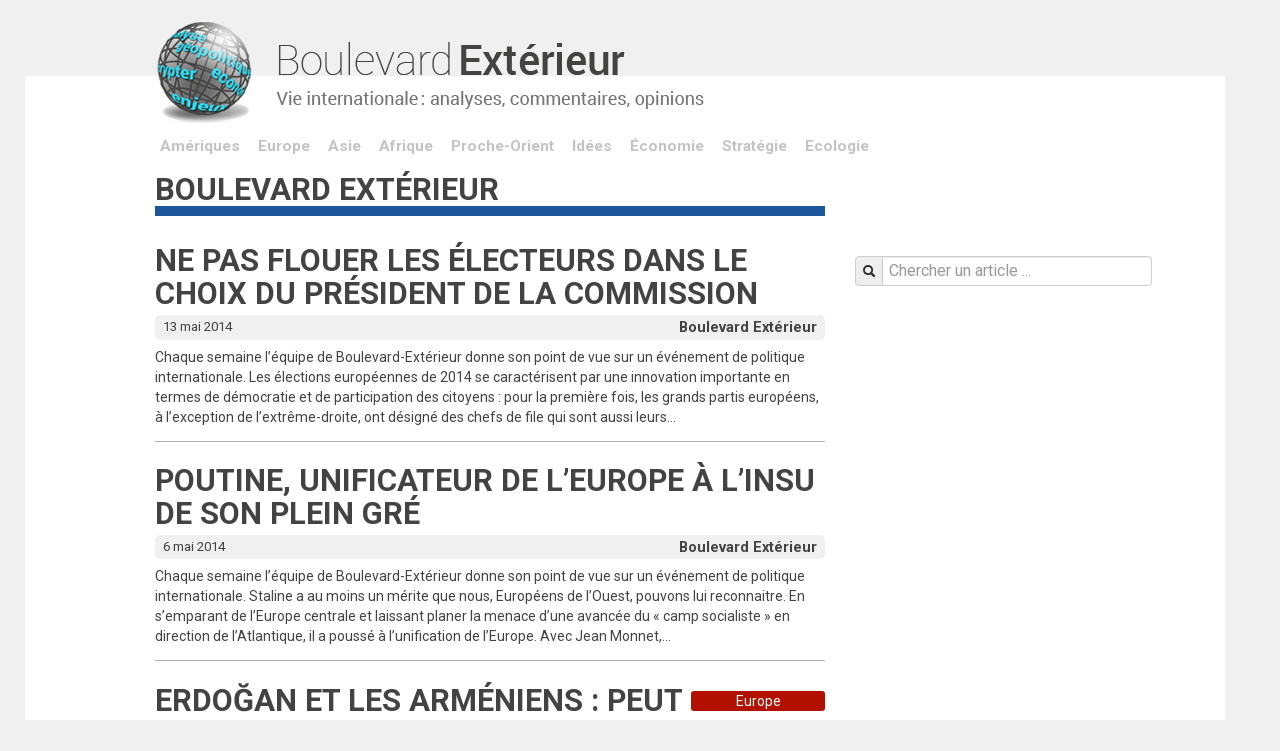

--- FILE ---
content_type: text/html; charset=utf-8
request_url: https://www.boulevard-exterieur.com/_Boulevard-Exterieur_.html?debut_page=10
body_size: 8494
content:
<!DOCTYPE html>
<html lang="fr">
<head>
    <meta charset="utf-8" />

 <meta name="robots" content="index, follow, all">
<link rel="alternate" type="application/rss+xml" title="Syndiquer tout le site" href="spip.php?page=backend" />
<meta name="viewport" content="width=device-width, initial-scale=1.0">
<link rel="preconnect" href="https://fonts.googleapis.com">
<link rel="preconnect" href="https://fonts.gstatic.com" crossorigin>
<link href="https://fonts.googleapis.com/css2?family=Roboto:wght@400;700&display=swap" rel="stylesheet">
<link rel='stylesheet' href='local/cache-css/d65f45e4092d1e2b7aac19af62cb9bab.css?1764944221' type='text/css' />
<!-- insert_head_css -->




<script type='text/javascript' src='local/cache-js/241854394d687a9a0b92d09be0c534ca.js?1764933358'></script>










<!-- insert_head --><link rel="shortcut icon" href="local/cache-gd2/29/3c14673a602b34c9b8883bf6d09491.ico?1722181249" type="image/x-icon" />
<link rel="apple-touch-icon" sizes="57x57" href="local/cache-gd2/3f/3ebbe0e21d70d987e62e0e1ec76cbc.png?1722181249" />
<link rel="apple-touch-icon" sizes="114x114" href="local/cache-gd2/a8/3c39bdc6b07b63e83eb7c0b27e77b5.png?1722181249" />
<link rel="apple-touch-icon" sizes="72x72" href="local/cache-gd2/e2/dc3ee5bc8281b0ff9a39ee3813936d.png?1722181249" />
<link rel="apple-touch-icon" sizes="144x144" href="local/cache-gd2/f8/584c129f21ffcdddf7cd2b7f70bcc4.png?1650876743" />
<link rel="apple-touch-icon" sizes="60x60" href="local/cache-gd2/d4/e64e60c67483d262d649065be7b908.png?1722181249" />
<link rel="apple-touch-icon" sizes="120x120" href="local/cache-gd2/6a/28dd50beab0d8a3252a42f11728a4d.png?1722181249" />
<link rel="apple-touch-icon" sizes="76x76" href="local/cache-gd2/68/8c418dfea70f1a683d85f1f5070b4f.png?1722181249" />
<link rel="icon" type="image/png" href="local/cache-gd2/16/a15d82aff4807b66e858671d21f9f4.png?1722181249" sizes="96x96" />
<link rel="icon" type="image/png" href="local/cache-gd2/89/ef64fab4e0660e68c240d808fded13.png?1722181249" sizes="16x16" />
<link rel="icon" type="image/png" href="local/cache-gd2/b5/6567aa76a0ed66d9643e7b30424128.png?1722181249" sizes="32x32" />
<link rel="icon" type="image/png" href="local/cache-gd2/5d/ce425f8652de8e8617ecbed3c29573.png?1722181249" sizes="192x192" />
<meta name="msapplication-TileImage" content="local/cache-gd2/a8/3c39bdc6b07b63e83eb7c0b27e77b5.png?1722181249" />

<meta name="msapplication-TileColor" content="#a0ced0" />
<meta name="theme-color" content="#a0ced0" />
<!-- google analytics -->
<script>
  (function(i,s,o,g,r,a,m){i['GoogleAnalyticsObject']=r;i[r]=i[r]||function(){
  (i[r].q=i[r].q||[]).push(arguments)},i[r].l=1*new Date();a=s.createElement(o),
  m=s.getElementsByTagName(o)[0];a.async=1;a.src=g;m.parentNode.insertBefore(a,m)
  })(window,document,'script','//www.google-analytics.com/analytics.js','ga');

  ga('create', 'UA-71079943-1', 'auto');
  ga('send', 'pageview');
</script>
<!-- #google analytics -->    <title>Boulevard Extérieur - Boulevard Extérieur</title>
<!-- Plugin Métas + -->
<!-- Open Graph -->
 
<meta property="og:rich_attachment" content="true" />

<meta property="og:site_name" content="Boulevard Ext&#233;rieur" />
<meta property="og:type" content="profile" />
<meta property="og:title" content="Boulevard Ext&#233;rieur &#8211; Boulevard Ext&#233;rieur" />
<meta property="og:locale" content="fr_FR" />
<meta property="og:url" content="https://www.boulevard-exterieur.com/_Boulevard-Exterieur_.html" />


 

<meta property="og:image" content="https://www.boulevard-exterieur.com/local/cache-vignettes/L454xH238/242fe8a542fe61cf074e0b7f609891-269ca.png" />
<meta property="og:image:width" content="454" />
<meta property="og:image:height" content="238" />
<meta property="og:image:type" content="image/png" />








<!-- Twitter Card -->
<meta name="twitter:card" content="summary_large_image" />
<meta name="twitter:title" content="Boulevard Ext&#233;rieur &#8211; Boulevard Ext&#233;rieur" />

<meta name="twitter:dnt" content="on" />
<meta name="twitter:url" content="https://www.boulevard-exterieur.com/_Boulevard-Exterieur_.html" />

<meta name="twitter:image" content="https://www.boulevard-exterieur.com/local/cache-vignettes/L454xH227/2437b40cfa6819b2bccafc02403bbe-bab74.png?1650876740" />
</head>



<body class="page page-contact">
<!-- header -->
<div class="header">
            <div class="container">
                <div class="row row-header">
                      <div class="span11 offset1 nav-logo"><a href="https://www.boulevard-exterieur.com"><img src="skel/img/logo.png" alt="Boulevard Extérieur" width="555" height="105" /></a></div>
                </div> 
            </div> 
</div>
<!-- #header -->
<!-- contenu --> 
<div class="contenu">
  <div class="container">
     <!-- row-nav -->
<div class="row row-nav">
        <div class="span11 offset1 thema">
               <ul>
               
               <li><a href="+-Ameriques-+.html">Amériques</a></li>
               <li><a href="+-Europe-+.html">Europe</a></li>
               <li><a href="+-Asie-+.html">Asie</a></li>
               <li><a href="+-Afrique-+.html">Afrique</a></li>
               <li><a href="+-Proche-Orient-+.html">Proche-Orient</a></li>
               <li><a href="+-Idees-+.html">Idées</a></li>
               <li><a href="+-Economie-+.html">Économie</a></li>
               <li><a href="+-Strategie-+.html">Stratégie</a></li>
               <li><a href="+-Ecologie-+.html">Ecologie</a></li>
               </ul>                            
         </div>     
 </div>       
<!-- #row-nav -->
     <!-- row-main -->
     <div class="row debug-layout row-main">
            <!-- main -->
            <div class="span7 offset1 main">
                   <h1 class="crayon auteur-nom-1290 nom">Boulevard Extérieur</h1>
                   
                   
                   
                   
                   
                   
                   <div class='ajaxbloc' data-ajax-env='qd2Z6bnLxbcRBuX8Fjhx1O4Nvb9/GaLdg/28gEMygvInv293XdpEDUeorFXi88uTjduvQYzp21iByamCarUxSDz/4OM96AwanweCP7Lzb1Jmd5b2rjKIJz5VJv83RBUxO7p1ax7AXLAJY4UJS4C7sHa1IAwt6PtPRbvkxFTRpP58TLL67/QT1/xFJEGDZnMAJ0ZYmkuhdeL2yRrpOeh22G/MjWi+qwK7cFxPKh8MnopV8jo3Hy2Il34PS2faRZEJN12J+YmrVhQ=' data-origin="_Boulevard-Exterieur_.html?debut_page=10">





   <a id='pagination_page' class='pagination_ancre'></a>
           

             
                              
                             
                  <div class='ajaxbloc' data-ajax-env='qd2J6bjb2bcRBuX8SfHl4lVFlFv33XrOyzRwGMMgEiD8QNW9dUh6qGhoTXWYxu2uXdect0PRVy2EgxOqP4E3CT0mgQMbSw/gZGhqEtFEChoTu2Cp9mLnTl8YCJtER5ZYxdRQ8+32Hx79OyaPHvK2l2D1tuyyF/TAvd4yVziBOJcM2xe+4dC1gyIkT0qBfs4YQbXYESWYEJVBTKs7o6TMn8hRt3cPx8ueirNYjdyYa1CncYKHfgILNp8fHZgdySHkESb/+FeSlJFcM9F9HYo//lwAw35DT2EVo28/rWa9S6JSgbFkag==' data-origin="_Boulevard-Exterieur_.html?debut_page=10">



                    <!-- post 2623 -->
                    <div class="article-preview article-preview-first" itemscope="itemscope" itemtype="http://schema.org/NewsArticle">
                          <a href="Ne-pas-flouer-les-electeurs-dans-le-choix-du-president-de-la-Commission.html">
                               
                               <h1 itemprop="headline">Ne pas flouer les électeurs dans le choix du président de la Commission</h1>                                                      
                          </a>
                          
                          <div class="article-meta">
                                <div class="meta-auteur">
                                    <a href="_Boulevard-Exterieur_.html" itemprop="author">Boulevard Extérieur</a>                                   
                                    
                                </div>
                                <div class="meta-date" itemprop="datePublished">13 mai 2014</div>                         
                          </div>
                          
                          <!-- contenu -->                     
                          <div class="chapeau" itemprop="description">
                                <a href="Ne-pas-flouer-les-electeurs-dans-le-choix-du-president-de-la-Commission.html">
                                    <div class="row">
                                            
                                        
                                        
                                        
                                        
                                        
                                           <div class="span7">Chaque semaine l’équipe de Boulevard-Extérieur donne son point de vue sur un événement de politique internationale. 

 Les élections européennes de 2014 se caractérisent par une innovation importante en termes de démocratie et de participation des citoyens : pour la première fois, les grands partis européens, à l’exception de l’extrême-droite, ont désigné des chefs de file qui sont aussi leurs...</div>
                                    </div>
                                </a>
                          </div>                           
                    </div>






</div><!--ajaxbloc-->             
                              
                             
                  <div class='ajaxbloc' data-ajax-env='qR2P6bnb2c7bQebrhinefeTKYJb+eHHOS9uuIwfYKZB26IOIHMc6OmL49NcGXx2970LP9F76ryfMmu+LjOazkyrkR5NlzqHPkKbVaQBvWXOpqdCrvUZt+IfE0yEu8r3gFkbyiy/ypOcvGCCvOcEChdSwRlbR/pm9vALw4gOPqtQQswdDqe4ywbpUR61SpP/yTR1S9Kdkk83g/8Iom3MzjlcRBs/31CxaLJKmZ9wV0I6Y72zUnuI2YKqcCSjzBYZooXnz/kaZR5D+8iAv5aSQ/+u/3ocv8y0Akmsf/CZ4ENuP7XFQmuw=' data-origin="_Boulevard-Exterieur_.html?debut_page=10">



                    <!-- post 2610 -->
                    <div class="article-preview article-preview-medium" itemscope="itemscope" itemtype="http://schema.org/NewsArticle">
                          <a href="Poutine-unificateur-de-l-Europe-a-l-insu-de-son-plein-gre.html">
                               
                               <h1 itemprop="headline">Poutine, unificateur de l’Europe à l’insu de son plein gré</h1>                                                      
                          </a>
                          
                          <div class="article-meta">
                                <div class="meta-auteur">
                                    <a href="_Boulevard-Exterieur_.html" itemprop="author">Boulevard Extérieur</a>                                   
                                    
                                </div>
                                <div class="meta-date" itemprop="datePublished">6 mai 2014</div>                         
                          </div>
                          
                          <!-- contenu -->                     
                          <div class="chapeau" itemprop="description">
                                <a href="Poutine-unificateur-de-l-Europe-a-l-insu-de-son-plein-gre.html">
                                    <div class="row">
                                            
                                        
                                        
                                        
                                        
                                        
                                           <div class="span7">Chaque semaine l’équipe de Boulevard-Extérieur donne son point de vue sur un événement de politique internationale. 

 Staline a au moins un mérite que nous, Européens de l’Ouest, pouvons lui reconnaitre. En s’emparant de l’Europe centrale et laissant planer la menace d’une avancée du « camp socialiste » en direction de l’Atlantique, il a poussé à l’unification de l’Europe. Avec Jean Monnet,...</div>
                                    </div>
                                </a>
                          </div>                           
                    </div>






</div><!--ajaxbloc-->             
                              
                             
                  <div class='ajaxbloc' data-ajax-env='qR2D6bjb2Q/7QWZKGHVYURcvfLTGG4T4F+3Nb0PROcmNN13+bS0QiGhogC4ca09r44rCewBAkIEOKmXJSb2cYfSyztD8oAdWgd02ytMKRV0DjNXvKSX2LBaSGa73SWZMVIo8i022EhPTHeOTnNhaV1ZgrMYngpaAXcGiU1CngCSyEktZZvouwblUVzdCCqRftQRQdLcjqAXQ/8Igm3MzjuKU+09URV0MJD5/nkq3mO3vk0d1UIIPPDVlDNwAp9KQR/FvNxK8BTrfS1wjBt6xFAVlz9YkowDbt2cedDEpyWVHVmWxA4XI' data-origin="_Boulevard-Exterieur_.html?debut_page=10">



                    <!-- post 2582 -->
                    <div class="article-preview article-preview-medium" itemscope="itemscope" itemtype="http://schema.org/NewsArticle">
                          <a href="Erdogan-et-les-Armeniens-peut-mieux-faire.html">
                               <div class="tag tag2">Europe</div>
                               <h1 itemprop="headline">Erdoğan et les Arméniens&nbsp;: peut mieux faire</h1>                                                      
                          </a>
                          
                          <div class="article-meta">
                                <div class="meta-auteur">
                                    <a href="_Boulevard-Exterieur_.html" itemprop="author">Boulevard Extérieur</a>                                   
                                    
                                </div>
                                <div class="meta-date" itemprop="datePublished">29 avril 2014</div>                         
                          </div>
                          
                          <!-- contenu -->                     
                          <div class="chapeau" itemprop="description">
                                <a href="Erdogan-et-les-Armeniens-peut-mieux-faire.html">
                                    <div class="row">
                                            
                                        
                                        
                                        
                                        
                                        
                                           <div class="span7">Chaque semaine l’équipe de Boulevard-Exterieur donne son point de vue sur un événement de politique internationale. 

  Le Premier ministre turc a franchi un petit pas : « Nous souhaitons que les Arméniens qui ont perdu la vie dans les circonstances qui ont marqué le début du XXe siècle reposent en paix et nous exprimons nos condoléances à leurs petits-enfants », a déclaré Recep Tayyip Erdoğan...</div>
                                    </div>
                                </a>
                          </div>                           
                    </div>






</div><!--ajaxbloc-->             
                              
                             
                  <div class='ajaxbloc' data-ajax-env='qR2D6bjb2Q/7QWZKGAVZURcvDLXGG4T4F+3Nb0PROcmNN13+bS0QiGhozQ79MdSbMYzk632J/p5NPVCQuqTwU1EyBk61fiH2IAwCud90iddQxunc6b8JWtcQDO3nvWLA6lGmBX0ofcbxcUEjHhkW+N+e4hUL5SfNA5WAXnUBtoPGm8oiofPxHGhl00pxQiYdijq0nZOw49eQf9ebg27L0lykGkbYA5tVBY4ZfxENumAyYuqZDzd9MewUB3ZcysW1IP/+BIsWQXLqD8usfFH7wKyMCRxOQEV05ny4FQteQKNQH6rFuzTm' data-origin="_Boulevard-Exterieur_.html?debut_page=10">



                    <!-- post 2577 -->
                    <div class="article-preview article-preview-medium" itemscope="itemscope" itemtype="http://schema.org/NewsArticle">
                          <a href="Bachar-el-Assad-vers-une-nouvelle-consecration.html">
                               
                               <h1 itemprop="headline">Bachar el-Assad vers une nouvelle consécration&nbsp;?</h1>                                                      
                          </a>
                          
                          <div class="article-meta">
                                <div class="meta-auteur">
                                    <a href="_Boulevard-Exterieur_.html" itemprop="author">Boulevard Extérieur</a>                                   
                                    
                                </div>
                                <div class="meta-date" itemprop="datePublished">20 avril 2014</div>                         
                          </div>
                          
                          <!-- contenu -->                     
                          <div class="chapeau" itemprop="description">
                                <a href="Bachar-el-Assad-vers-une-nouvelle-consecration.html">
                                    <div class="row">
                                            
                                        
                                        
                                        
                                        
                                        
                                           <div class="span7">Chaque semaine, l’équipe de Boulevard Extérieur prend position sur un sujet de l’actualité internationale. 

 Au moment où les quatre journalistes français étaient libérés après avoir passé dix mois en Syrie comme otages de l’Etat islamique en Irak et au Levant, on annonçait la tenue de l’élection présidentielle pour le 3 juin. Bachar el-Assad, qui était le jour de Pâques dans le village...</div>
                                    </div>
                                </a>
                          </div>                           
                    </div>






</div><!--ajaxbloc-->             
                              
                             
                  <div class='ajaxbloc' data-ajax-env='qR2P6bjb2c/bQeZLGAUh7xVFlI7UUdMjZzRBXgL0waOpBAx3P6OudOKDMiDaUsj6EmKxAb2GaV09DsaaLBPX8+5wcpd9aINBsGd74AVOJfzpEQndaafS3t+kHhMoA9EVxULvpb3vpCjZAWlJSbKxi9QOKZeYhw45iorWADoBtoPem8olIfDxHGhlU0pxRiYduty0nZOw49d8f30CI3/rrxSJ9uEuh+DExFFdwYNehpakPCPRmu4hx31KNefE3rgIgB+nU8Pm+IzpWZSLI6gfhJm5yRfduj8JeE8Rt6dCj0b7Gj3nhwfL' data-origin="_Boulevard-Exterieur_.html?debut_page=10">



                    <!-- post 2572 -->
                    <div class="article-preview article-preview-medium" itemscope="itemscope" itemtype="http://schema.org/NewsArticle">
                          <a href="Les-illusions-de-Vladimir-Poutine.html">
                               
                               <h1 itemprop="headline">Les illusions de Vladimir Poutine</h1>                                                      
                          </a>
                          
                          <div class="article-meta">
                                <div class="meta-auteur">
                                    <a href="_Boulevard-Exterieur_.html" itemprop="author">Boulevard Extérieur</a>                                   
                                    
                                </div>
                                <div class="meta-date" itemprop="datePublished">15 avril 2014</div>                         
                          </div>
                          
                          <!-- contenu -->                     
                          <div class="chapeau" itemprop="description">
                                <a href="Les-illusions-de-Vladimir-Poutine.html">
                                    <div class="row">
                                            
                                        
                                        
                                        
                                        
                                        
                                           <div class="span7">Chaque semaine, l’équipe de Boulevard Extérieur prend position sur un sujet de l’actualité internationale. 

 Les autorités de Kiev avaient le choix entre deux mauvaises décisions : ou elles laissaient les éléments prorusses continuer à occuper des bâtiments officiels dans un nombre croissant de villes de l’Ukraine de l’est au risque de laisser un état de fait sécessionniste s’installer, ou...</div>
                                    </div>
                                </a>
                          </div>                           
                    </div>






</div><!--ajaxbloc-->             
                              
                             
                  <div class='ajaxbloc' data-ajax-env='qd0D6bjb2ffOFaEgpczk3RlIhw/Ivc/D3Ba2sEvlqo4Bb3o7TTXH+LfgMweBsEZJ/cc2GuBZzcRQS2F/dLRfwCePGiR8MdkiS4HnjIfN+qaYD7WV9R/xfPHol2igVoQc+qK2mVfXYr86ty2P6brSCcWeqjKdq7LuETiOyqdjaxQ3ghRhxBnGkmyNKC27Ax09AgZz9iCCA1WefkMyM5pqiU7kYz+ZvGmZZS4mjAc5DPIYlt0CDAPSzD2tkGME20ZGXvqNDe05fxUBC3oXTDDfQnL0Dc9jntBXmnnS0EvHWwXySqJ6eA==' data-origin="_Boulevard-Exterieur_.html?debut_page=10">



                    <!-- post 2565 -->
                    <div class="article-preview article-preview-medium" itemscope="itemscope" itemtype="http://schema.org/NewsArticle">
                          <a href="Hongrie-les-lecons-d-un-scrutin.html">
                               
                               <h1 itemprop="headline">Hongrie&nbsp;: les leçons d’un scrutin</h1>                                                      
                          </a>
                          
                          <div class="article-meta">
                                <div class="meta-auteur">
                                    <a href="_Boulevard-Exterieur_.html" itemprop="author">Boulevard Extérieur</a>                                   
                                    
                                </div>
                                <div class="meta-date" itemprop="datePublished">8 avril 2014</div>                         
                          </div>
                          
                          <!-- contenu -->                     
                          <div class="chapeau" itemprop="description">
                                <a href="Hongrie-les-lecons-d-un-scrutin.html">
                                    <div class="row">
                                            
                                        
                                        
                                        
                                        
                                        
                                           <div class="span7">Chaque semaine, l’équipe de Boulevard Extérieur prend position sur un sujet de l’actualité internationale. 

 La victoire de la droite hongroise aux élections législatives du 6 avril n’est pas une surprise, mais son ampleur, qui marque l’incontestable triomphe du premier ministre sortant, le charismatique Viktor Orban, invite à tirer quelques leçons du scrutin. 

 La première concerne, bien...</div>
                                    </div>
                                </a>
                          </div>                           
                    </div>






</div><!--ajaxbloc-->             
                              
                             
                  <div class='ajaxbloc' data-ajax-env='qd2J6bjb2bcRdmmEL1qLWRcvfLTmG6T4F+3Nb0PROc2NN12G+CIQKvIilL8278vWBSvT63VPTA+d3SMcpVZ17GSeEs8ghenjA/2XMfFp2TiMHMYT0Y1KQGKneegb33kDRsbXtz16sF5bkzAjj4xfjIPzwVrTx9YMLIFR/9wCCZe+kPOn49Czg6Iv0PPXOY6XmfkUGGj03JWUdNsPwyME6DxATn82gc2BmUoS36wAaN0156i0x84oS3czFG+epl1EUPqNjWIGfxUBC/IpSDBfjIT/UPowOt+l9P//h8dvo0tDR6p6eA==' data-origin="_Boulevard-Exterieur_.html?debut_page=10">



                    <!-- post 2552 -->
                    <div class="article-preview article-preview-medium" itemscope="itemscope" itemtype="http://schema.org/NewsArticle">
                          <a href="Relance-a-l-allemande.html">
                               
                               <h1 itemprop="headline">Relance à l’allemande</h1>                                                      
                          </a>
                          
                          <div class="article-meta">
                                <div class="meta-auteur">
                                    <a href="_Boulevard-Exterieur_.html" itemprop="author">Boulevard Extérieur</a>                                   
                                    
                                </div>
                                <div class="meta-date" itemprop="datePublished">1er avril 2014</div>                         
                          </div>
                          
                          <!-- contenu -->                     
                          <div class="chapeau" itemprop="description">
                                <a href="Relance-a-l-allemande.html">
                                    <div class="row">
                                            
                                        
                                        
                                        
                                        
                                        
                                           <div class="span7">Chaque semaine, l’équipe de Boulevard Extérieur prend position sur un sujet de l’actualité internationale. 

 Depuis le début de la crise économique et financière en Europe, les pays du sud répètent que les excédents des uns sont les déficits des autres. La première visée est l’Allemagne qui accumule les excédents commerciaux depuis des années. Pendant ce temps, les Etats que les Allemands...</div>
                                    </div>
                                </a>
                          </div>                           
                    </div>






</div><!--ajaxbloc-->             
                              
                             
                  <div class='ajaxbloc' data-ajax-env='qd2J6bjb2bcRBuX8WV48yBjIr5P5K3i+ZcvNN0vluo4B73qhsTXH+LdyrTK0VJntIG2ibxP1HtgSRtXq/i+m/U2OlUJGVfHJwM6YhdnA9SuBhGI59t688Em/f1gNq8aZlkVWG9/2Hx76Oy+PP2K2B0H7Lw6kZ5PCT8Y9Gu1ntLotQcbofBxDduBXWTQ4/aRfHD36t5UbhbZyphZtRADhGCHA46rDb47rXgVU7Gqau1vkGKo1BCvB9n/075SWqY5aTK/m7Do3uBArJumgQ7NCYvFfG3MYs1vQ6npbR1qyFe/opWD+A/o=' data-origin="_Boulevard-Exterieur_.html?debut_page=10">



                    <!-- post 2543 -->
                    <div class="article-preview article-preview-medium" itemscope="itemscope" itemtype="http://schema.org/NewsArticle">
                          <a href="Le-reveil-europeen-de-Barack-Obama.html">
                               
                               <h1 itemprop="headline">Le réveil européen de Barack Obama</h1>                                                      
                          </a>
                          
                          <div class="article-meta">
                                <div class="meta-auteur">
                                    <a href="_Boulevard-Exterieur_.html" itemprop="author">Boulevard Extérieur</a>                                   
                                    
                                </div>
                                <div class="meta-date" itemprop="datePublished">25 mars 2014</div>                         
                          </div>
                          
                          <!-- contenu -->                     
                          <div class="chapeau" itemprop="description">
                                <a href="Le-reveil-europeen-de-Barack-Obama.html">
                                    <div class="row">
                                            
                                        
                                        
                                        
                                        
                                        
                                           <div class="span7">Chaque semaine, l’équipe de Boulevard Extérieur prend position sur un sujet de l’actualité internationale. 

 Barack Obama devait être le président de l’ère post européenne. En annexant la Crimée, Vladimir Poutine a replacé l’Europe au centre des préoccupations. Dans sa politique étrangère, Obama avait donné la priorité à l’Asie vers laquelle la stratégie américaine était appelée à « pivoter »....</div>
                                    </div>
                                </a>
                          </div>                           
                    </div>






</div><!--ajaxbloc-->             
                              
                             
                  <div class='ajaxbloc' data-ajax-env='qd2J6bjb2bcRdmkEJSTP3UrLHtLhYKMAuSVwNMcC0wG6rKbCZZyuLOMofnClRWkFsTlmCn8qKToltNyACOOwEO6zQkpQaNsNve65fmKP+M8zPOQX0e04N3mzcib3ZVLHX09T1pl/vN9bk0G7ipyKRPnUS3QqhZLCT8oMGq9ntbotR9bqfJaNVDY9Z9SXprBfHZVYUBG997DyzACFTZDf7CHAY6rDb47rXgVU7BIVVlrkGD4HGquzUujo87UVJ5TpjYyINF4dcebTBSUjQ7NCYvFfsyWxrLKHfv07jE8RCO/Y/Y93hP4=' data-origin="_Boulevard-Exterieur_.html?debut_page=10">



                    <!-- post 2531 -->
                    <div class="article-preview article-preview-medium" itemscope="itemscope" itemtype="http://schema.org/NewsArticle">
                          <a href="Le-brutal-retour-de-la-Russie.html">
                               
                               <h1 itemprop="headline">Le brutal &#171;&nbsp;retour&nbsp;&#187; de la Russie</h1>                                                      
                          </a>
                          
                          <div class="article-meta">
                                <div class="meta-auteur">
                                    <a href="_Boulevard-Exterieur_.html" itemprop="author">Boulevard Extérieur</a>                                   
                                    
                                </div>
                                <div class="meta-date" itemprop="datePublished">18 mars 2014</div>                         
                          </div>
                          
                          <!-- contenu -->                     
                          <div class="chapeau" itemprop="description">
                                <a href="Le-brutal-retour-de-la-Russie.html">
                                    <div class="row">
                                            
                                        
                                        
                                        
                                        
                                        
                                           <div class="span7">Chaque semaine, l’équipe de Boulevard Extérieur prend position sur un sujet de l’actualité internationale. 

 Pour la première fois depuis la fin de la Deuxième guerre mondiale, la Russie a accru son territoire. L’annexion de la Crimée, entérinée par un référendum tenu à l’ombre des armes russes, a été célébrée à Moscou comme le « retour » de la Russie par Vladimir Poutine et cent mille...</div>
                                    </div>
                                </a>
                          </div>                           
                    </div>






</div><!--ajaxbloc-->             
                              
                             
                  <div class='ajaxbloc' data-ajax-env='qd2D6bnb2bcRBmUFhVIOidCRBJ3U3XrOy9zNb0PROSGJN13+bT0Qkl19PuDD9TyM9X9uKHOfk3G5NMkhlxW6/Ysew0/Ra5gJJYWSBkvpQJgOQmQdVwitSPdBClNLqw4JgrZSuCSa0K4zcbH/Tx6QDA13jVUkXuUvhZJ/QTiEQMustkfqRb0x24l6HYlVQ5eqifuWDfoiAZQ+6ZtAQ9c1VQx/MQlSAOobbZT4yB4TxovNASMHk+D8JDQ6bYWp5RiuABWE5vbC57hzGggb6vm0JH+jXCUH4FZFluGptjNz3n6j3Q==' data-origin="_Boulevard-Exterieur_.html?debut_page=10">



                    <!-- post 2529 -->
                    <div class="article-preview article-preview-last" itemscope="itemscope" itemtype="http://schema.org/NewsArticle">
                          <a href="Invitation-au-debat-de-la-revue-L-Indice.html">
                               
                               <h1 itemprop="headline">Invitation au débat de la revue L’Indice</h1>                                                      
                          </a>
                          
                          <div class="article-meta">
                                <div class="meta-auteur">
                                    <a href="_Boulevard-Exterieur_.html" itemprop="author">Boulevard Extérieur</a>                                   
                                    
                                </div>
                                <div class="meta-date" itemprop="datePublished">15 mars 2014</div>                         
                          </div>
                          
                          <!-- contenu -->                     
                          <div class="chapeau" itemprop="description">
                                <a href="Invitation-au-debat-de-la-revue-L-Indice.html">
                                    <div class="row">
                                            
                                        
                                        
                                        
                                        
                                        
                                           <div class="span7">la revue L’INDICE sur le thème NOS PROCHAINES TRENTE ANNÉES Défis, tâches et objectifs des revues culturelles LE MERCREDI 26 MARS 2014 À 18H30 MAISON DE L’ITALIE CITÉ INTERNATIONALE UNIVERSITAIRE 7A, BOULEVARD JOURDAN, 75014 PARI 

 Michele Canonica, président de la Società Dante Alighieri-Comité de Paris 

 Roberto Giacone, directeur de la Maison de l’Italie de Paris 

 Florence Raut,...</div>
                                    </div>
                                </a>
                          </div>                           
                    </div>






</div><!--ajaxbloc-->            
     
             <div class="pagination clearfix"><div class="pagination-item"><div class="pagination-prev ">
  <a href='_Boulevard-Exterieur_.html#pagination_page' class='prev' rel='prev'><span></span>Précédent</a></div></div><div class="pagination-item"><div class="pagination-next ">
  <a href='_Boulevard-Exterieur_.html?debut_page=20#pagination_page' class='next' rel='next'>Suivant<span></span></a></div></div></div>    


                                   </div><!--ajaxbloc-->            </div>
            <!-- #main -->
            
            <!-- sidebar -->
 <div class="span4 sidebar">
                   <!-- sidebar > search  -->
                   <div class="sidebar-search">
                          <form action="spip.php?page=recherche" method="get">                          
       <fieldset> 
             <input name="page" value="recherche" type="hidden"
> 
                                     
               <input name="page" value="recherche" type="hidden"/>                                                     
               <div class="controls"><div class="input-prepend">                                    
                         <span class="add-on"><i class="icon-search"></i></span>
                         <input type="search"  class="span3" placeholder="Chercher un article ..." accesskey="4"  name="recherche" id="recherche" >                         
               </div></div>
       </fieldset>
 </form>  


                   </div>
 
                   <!-- sidebar > auteur  -->
                   
                   
                   <div class="sidebar-section sidebar-auteur">
                              
                                                        
                                                 
                             
                   </div>
                   
                   

                   
                   <!-- sidebar > top -->
                   <div class="sidebar-top">                   
                         <a href="#top" class="top"><span></span>Haut de page</a>
                   </div> 
                   

                   

</div>
<!-- #sidebar -->     </div>
      <!-- #row-main -->
      
     <!-- row-footer -->
 <div class="row row-main-footer">
          <div class="span12"><span>Boulevard Extérieur &copy; 2026</span></div>
 </div>
<!-- #row-footer -->  
  </div>
</div>
<!-- #contenu -->

<!-- footer --> 
<div class="footer">
    <div class="container">
        <div class="row debug-layout">
              <div class="span12">
                  <a href="Mentions-legales.html">Mentions légales</a> | <a href="Qui-sommes-nous.html">Qui sommes nous&nbsp;?</a> | <a href="Nous-contacter.html">Nous contacter</a>                  
              </div>
        </div> 
    </div>
</div>
<!-- #footer --></body>
</html>




